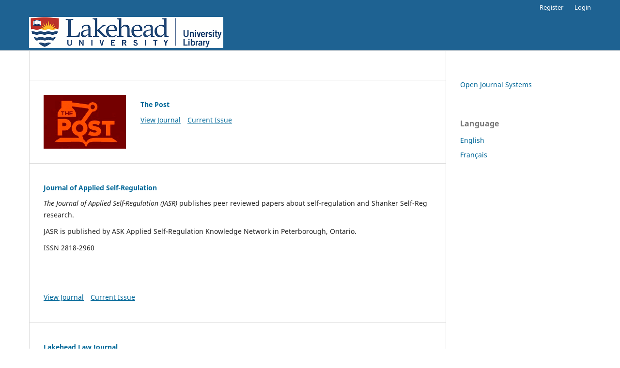

--- FILE ---
content_type: text/html; charset=utf-8
request_url: https://ojs.lakeheadu.ca/
body_size: 10995
content:
<!DOCTYPE html>
<html lang="en" xml:lang="en">
<head>
	<meta charset="utf-8">
	<meta name="viewport" content="width=device-width, initial-scale=1.0">
	<title>
		Open Journals System @ Lakehead University
					</title>

	
<meta name="generator" content="Open Journal Systems 3.4.0.8">
	<link rel="stylesheet" href="https://ojs.lakeheadu.ca/index/$$$call$$$/page/page/css?name=stylesheet" type="text/css" /><link rel="stylesheet" href="https://ojs.lakeheadu.ca/index/$$$call$$$/page/page/css?name=font" type="text/css" /><link rel="stylesheet" href="https://ojs.lakeheadu.ca/lib/pkp/styles/fontawesome/fontawesome.css?v=3.4.0.8" type="text/css" />
</head>
<body class="pkp_page_index pkp_op_index has_site_logo" dir="ltr">

	<div class="pkp_structure_page">

				<header class="pkp_structure_head" id="headerNavigationContainer" role="banner">
						
 <nav class="cmp_skip_to_content" aria-label="Jump to content links">
	<a href="#pkp_content_main">Skip to main content</a>
	<a href="#siteNav">Skip to main navigation menu</a>
									<a href="#pkp_content_footer">Skip to site footer</a>
</nav>

			<div class="pkp_head_wrapper">

				<div class="pkp_site_name_wrapper">
					<button class="pkp_site_nav_toggle">
						<span>Open Menu</span>
					</button>
											<h1 class="pkp_screen_reader">
															Open Journals System @ Lakehead University
													</h1>
										<div class="pkp_site_name">
																<a href="						https://ojs.lakeheadu.ca/index/index
					" class="is_img">
							<img src="https://ojs.lakeheadu.ca/public/site/pageHeaderTitleImage_en_US.png" width="401" height="64" alt="Lakehead University Library Logo" />
						</a>
										</div>
				</div>

				
				<nav class="pkp_site_nav_menu" aria-label="Site Navigation">
					<a id="siteNav"></a>
					<div class="pkp_navigation_primary_row">
						<div class="pkp_navigation_primary_wrapper">
																			
				

																				</div>
					</div>
					<div class="pkp_navigation_user_wrapper" id="navigationUserWrapper">
							<ul id="navigationUser" class="pkp_navigation_user pkp_nav_list">
								<li class="profile">
				<a href="https://ojs.lakeheadu.ca/index/user/register">
					Register
				</a>
							</li>
								<li class="profile">
				<a href="https://ojs.lakeheadu.ca/index/login">
					Login
				</a>
							</li>
										</ul>

					</div>
				</nav>
			</div><!-- .pkp_head_wrapper -->
		</header><!-- .pkp_structure_head -->

						<div class="pkp_structure_content has_sidebar">
			<div class="pkp_structure_main" role="main">
				<a id="pkp_content_main"></a>

<div class="page_index_site">

	
	

	<div class="journals">
		<h2>
			Journals
		</h2>
					<ul>
																								<li class="has_thumb">
													<div class="thumb">
								<a href="https://post.lakeheadu.ca/">
									<img src="https://ojs.lakeheadu.ca/public/journals/36/journalThumbnail_en_US.jpg">
								</a>
							</div>
						
						<div class="body">
							<h3>
								<a href="https://post.lakeheadu.ca/" rel="bookmark">
									The Post
								</a>
							</h3>
														<ul class="links">
								<li class="view">
									<a href="https://post.lakeheadu.ca/">
										View Journal
									</a>
								</li>
								<li class="current">
									<a href="https://post.lakeheadu.ca/issue/current">
										Current Issue
									</a>
								</li>
							</ul>
						</div>
					</li>
																								<li>
						
						<div class="body">
							<h3>
								<a href="https://jasr.lakeheadu.ca/" rel="bookmark">
									Journal of Applied Self-Regulation
								</a>
							</h3>
															<div class="description">
									<p><em>The Journal of Applied Self-Regulation (JASR) </em>publishes peer reviewed papers about self-regulation and Shanker Self-Reg research.</p>
<p>JASR is published by ASK Applied Self-Regulation Knowledge Network in Peterborough, Ontario.</p>
<p>ISSN 2818-2960</p>
<p> </p>
<p> </p>
								</div>
														<ul class="links">
								<li class="view">
									<a href="https://jasr.lakeheadu.ca/">
										View Journal
									</a>
								</li>
								<li class="current">
									<a href="https://jasr.lakeheadu.ca/issue/current">
										Current Issue
									</a>
								</li>
							</ul>
						</div>
					</li>
																								<li>
						
						<div class="body">
							<h3>
								<a href="https://llj.lakeheadu.ca/" rel="bookmark">
									Lakehead Law Journal
								</a>
							</h3>
															<div class="description">
									<h3>Vol 5: No 1 (2022)</h3>
<p><a href="https://llj.lakeheadu.ca/issue/current/showToc">Table of Contents</a></p>
<div id="issueCoverImage"><a href="https://llj.lakeheadu.ca/issue/current/showToc"><img width="502" height="650" alt="Vol. 5, Issue 1, 2022" src="https://llj.lakeheadu.ca/public/journals/34/cover_issue_98_en_US.png"></a></div>
<p>The <strong>Lakehead Law Journal</strong> is a refereed open access journal that publishes articles, case comments, book reviews, and book notes on legal issues in Canada. Our inaugural issue was published on December 11, 2015. The LLJ is now accepting submissions for future issues. Visit our <a href="/about">About</a> page for information on submissions and journal policies. </p>
								</div>
														<ul class="links">
								<li class="view">
									<a href="https://llj.lakeheadu.ca/">
										View Journal
									</a>
								</li>
								<li class="current">
									<a href="https://llj.lakeheadu.ca/issue/current">
										Current Issue
									</a>
								</li>
							</ul>
						</div>
					</li>
																								<li>
						
						<div class="body">
							<h3>
								<a href="https://ojs.lakeheadu.ca/recorder" rel="bookmark">
									The Recorder
								</a>
							</h3>
														<ul class="links">
								<li class="view">
									<a href="https://ojs.lakeheadu.ca/recorder">
										View Journal
									</a>
								</li>
								<li class="current">
									<a href="https://ojs.lakeheadu.ca/recorder/issue/current">
										Current Issue
									</a>
								</li>
							</ul>
						</div>
					</li>
																								<li>
						
						<div class="body">
							<h3>
								<a href="https://cjee.lakeheadu.ca/" rel="bookmark">
									Canadian Journal of Environmental Education (CJEE)
								</a>
							</h3>
															<div class="description">
									<span id="cfp2023" style="width:100%;float:center; padding:5px"> <a href="https://drive.google.com/file/d/1KSzZ5RbqUkYN7H31sMLuzzbsvrvpT9u0/view?usp=sharing" target="_blank"><br/> <font size="5">Call for Papers, Vol. 26 (2023) </font> <br/></span>
<span id="issueCoverImage2021" style="width:40%;float:center; padding:5px"> <a href="https://cjee.lakeheadu.ca/issue/view/101/showToc"><br/> Table of Contents, Vol. 25 (2022) <br/><img src="https://cjee.lakeheadu.ca/public/journals/22/cover_issue_101_en_US.jpg" alt="Cover Page" style="width:50%;padding:15px"></a></span>
								</div>
														<ul class="links">
								<li class="view">
									<a href="https://cjee.lakeheadu.ca/">
										View Journal
									</a>
								</li>
								<li class="current">
									<a href="https://cjee.lakeheadu.ca/issue/current">
										Current Issue
									</a>
								</li>
							</ul>
						</div>
					</li>
																								<li class="has_thumb">
													<div class="thumb">
								<a href="https://ijheld.lakeheadu.ca/">
									<img src="https://ojs.lakeheadu.ca/public/journals/35/journalThumbnail_en_US.jpg">
								</a>
							</div>
						
						<div class="body">
							<h3>
								<a href="https://ijheld.lakeheadu.ca/" rel="bookmark">
									The International Journal of Holistic Early Learning and Development
								</a>
							</h3>
															<div class="description">
									<em>The International Journal of Holistic Early Learning and Development (IJHELD) </em>is a refereed, open access journal featuring research articles, reports, reviews, essays, opinion pieces, photography, and poetry for a wide audience of readers interested in young childrenâ€™s learning and development.Â  Submissions can be made in two ways: by creating an author account on this website, or by emailing the editor at katherine.becker@sheridancollege.ca. For more information, please see the Focus and Scope and Author Guidelines.
								</div>
														<ul class="links">
								<li class="view">
									<a href="https://ijheld.lakeheadu.ca/">
										View Journal
									</a>
								</li>
								<li class="current">
									<a href="https://ijheld.lakeheadu.ca/issue/current">
										Current Issue
									</a>
								</li>
							</ul>
						</div>
					</li>
							</ul>
			</div>

</div><!-- .page -->

	</div><!-- pkp_structure_main -->

									<div class="pkp_structure_sidebar left" role="complementary">
				<div class="pkp_block block_developed_by">
	<h2 class="pkp_screen_reader">
		Developed By
	</h2>

	<div class="content">
		<a href="https://pkp.sfu.ca/ojs/">
			Open Journal Systems
		</a>
	</div>
</div>
<div class="pkp_block block_language">
	<h2 class="title">
		Language
	</h2>

	<div class="content">
		<ul>
							<li class="locale_en current" lang="en">
					<a href="https://ojs.lakeheadu.ca/index/user/setLocale/en?source=%2F">
						English
					</a>
				</li>
							<li class="locale_fr_CA" lang="fr-CA">
					<a href="https://ojs.lakeheadu.ca/index/user/setLocale/fr_CA?source=%2F">
						Français
					</a>
				</li>
					</ul>
	</div>
</div><!-- .block_language -->

			</div><!-- pkp_sidebar.left -->
			</div><!-- pkp_structure_content -->

<div class="pkp_structure_footer_wrapper" role="contentinfo">
	<a id="pkp_content_footer"></a>

	<div class="pkp_structure_footer">

		
		<div class="pkp_brand_footer">
			<a href="https://ojs.lakeheadu.ca/index/about/aboutThisPublishingSystem">
				<img alt="More information about the publishing system, Platform and Workflow by OJS/PKP." src="https://ojs.lakeheadu.ca/templates/images/ojs_brand.png">
			</a>
		</div>
	</div>
</div><!-- pkp_structure_footer_wrapper -->

</div><!-- pkp_structure_page -->

<script src="https://ojs.lakeheadu.ca/lib/pkp/lib/vendor/components/jquery/jquery.js?v=3.4.0.8" type="text/javascript"></script><script src="https://ojs.lakeheadu.ca/lib/pkp/lib/vendor/components/jqueryui/jquery-ui.js?v=3.4.0.8" type="text/javascript"></script><script src="https://ojs.lakeheadu.ca/plugins/themes/default/js/lib/popper/popper.js?v=3.4.0.8" type="text/javascript"></script><script src="https://ojs.lakeheadu.ca/plugins/themes/default/js/lib/bootstrap/util.js?v=3.4.0.8" type="text/javascript"></script><script src="https://ojs.lakeheadu.ca/plugins/themes/default/js/lib/bootstrap/dropdown.js?v=3.4.0.8" type="text/javascript"></script><script src="https://ojs.lakeheadu.ca/plugins/themes/default/js/main.js?v=3.4.0.8" type="text/javascript"></script>


</body>
</html>
